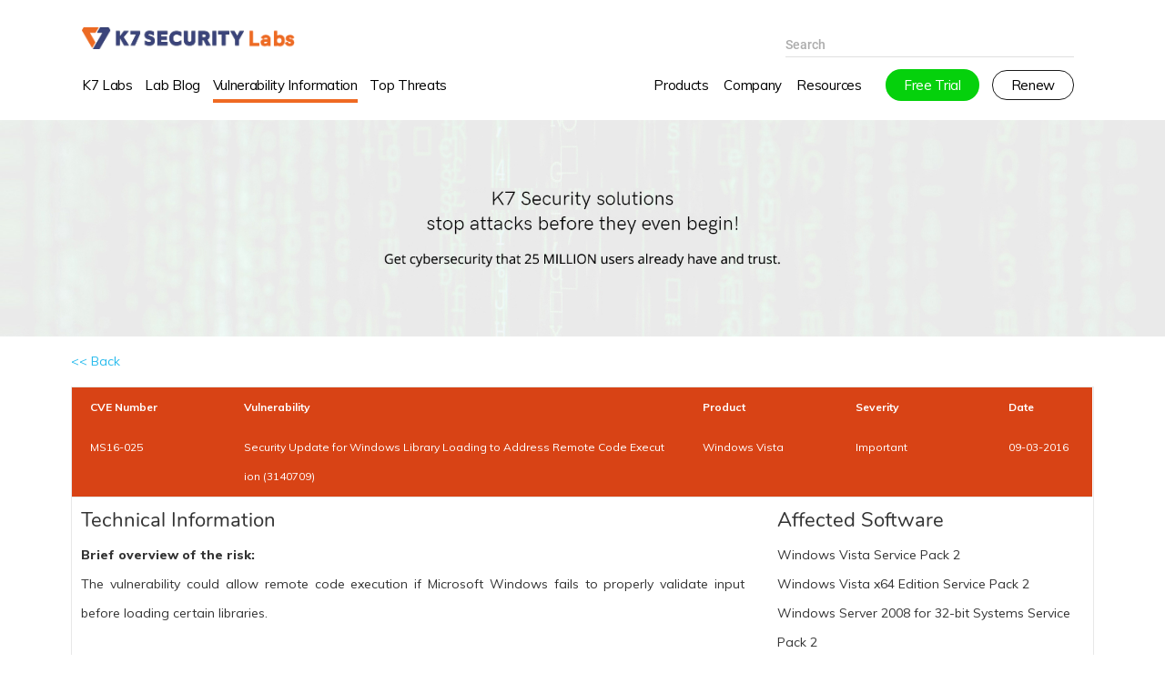

--- FILE ---
content_type: text/html; charset=UTF-8
request_url: https://labs.k7computing.com/index.php/vulnerability/ms16-025/
body_size: 10511
content:
<!doctype html>
<html lang="en-US">
<head>
	<meta charset="UTF-8" />
	<meta name="viewport" content="width=device-width, initial-scale=1" />
	<link rel="stylesheet" href="https://netdna.bootstrapcdn.com/font-awesome/4.3.0/css/font-awesome.min.css">
	<link rel='stylesheet' href='https://fonts.googleapis.com/css?family=Roboto%3A500%2C700%7CNunito%3A300%2C700%2C400%2C400italic%7CMuli%3A600%7CMontserrat%3A500&amp;subset=latin&amp;ver=1508772994' type='text/css' media='all' />
	<link href="https://fonts.googleapis.com/css?family=Muli:400,700,800&display=swap" rel="stylesheet">
	<link rel="stylesheet" href="https://labs.k7computing.com/wp-content/themes/k7security/blog/css/prettyPhoto.css" type="text/css" media="screen" charset="utf-8" />
	<script src="https://code.jquery.com/jquery-1.12.4.min.js" type="text/javascript"></script>
    <script src="https://labs.k7computing.com/wp-content/themes/k7security/blog/js/jquery.prettyPhoto.js"></script>
	<link rel="stylesheet" href="https://cdn.datatables.net/1.10.19/css/jquery.dataTables.min.css">
	<link rel="stylesheet" href="https://cdn.datatables.net/responsive/2.2.3/css/responsive.dataTables.min.css">
    <script type="text/javascript" src="https://cdn.datatables.net/1.10.19/js/jquery.dataTables.min.js"></script>
	<script type="text/javascript" src="https://cdn.datatables.net/responsive/2.2.3/js/dataTables.responsive.min.js"></script>
	<meta name='robots' content='index, follow, max-image-preview:large, max-snippet:-1, max-video-preview:-1' />

	<!-- This site is optimized with the Yoast SEO plugin v18.4.1 - https://yoast.com/wordpress/plugins/seo/ -->
	<title>MS16-025 - K7 Labs</title>
	<link rel="canonical" href="https://labs.k7computing.com/index.php/vulnerability/ms16-025/" />
	<meta property="og:locale" content="en_US" />
	<meta property="og:type" content="article" />
	<meta property="og:title" content="MS16-025 - K7 Labs" />
	<meta property="og:description" content="Brief overview of the risk:The vulnerability could allow remote code execution if Microsoft Windows fails to properly validate input before [&hellip;]" />
	<meta property="og:url" content="https://labs.k7computing.com/index.php/vulnerability/ms16-025/" />
	<meta property="og:site_name" content="K7 Labs" />
	<meta name="twitter:card" content="summary_large_image" />
	<meta name="twitter:label1" content="Est. reading time" />
	<meta name="twitter:data1" content="1 minute" />
	<script type="application/ld+json" class="yoast-schema-graph">{"@context":"https://schema.org","@graph":[{"@type":"WebSite","@id":"https://labs.k7computing.com/#website","url":"https://labs.k7computing.com/","name":"K7 Labs","description":"","potentialAction":[{"@type":"SearchAction","target":{"@type":"EntryPoint","urlTemplate":"https://labs.k7computing.com/?s={search_term_string}"},"query-input":"required name=search_term_string"}],"inLanguage":"en-US"},{"@type":"WebPage","@id":"https://labs.k7computing.com/index.php/vulnerability/ms16-025/#webpage","url":"https://labs.k7computing.com/index.php/vulnerability/ms16-025/","name":"MS16-025 - K7 Labs","isPartOf":{"@id":"https://labs.k7computing.com/#website"},"datePublished":"2016-03-09T00:00:00+00:00","dateModified":"2016-03-09T00:00:00+00:00","breadcrumb":{"@id":"https://labs.k7computing.com/index.php/vulnerability/ms16-025/#breadcrumb"},"inLanguage":"en-US","potentialAction":[{"@type":"ReadAction","target":["https://labs.k7computing.com/index.php/vulnerability/ms16-025/"]}]},{"@type":"BreadcrumbList","@id":"https://labs.k7computing.com/index.php/vulnerability/ms16-025/#breadcrumb","itemListElement":[{"@type":"ListItem","position":1,"name":"Home","item":"https://labs.k7computing.com/"},{"@type":"ListItem","position":2,"name":"Vulnerabilities","item":"https://labs.k7computing.com/index.php/vulnerability/"},{"@type":"ListItem","position":3,"name":"MS16-025"}]}]}</script>
	<!-- / Yoast SEO plugin. -->


<link rel="alternate" type="application/rss+xml" title="K7 Labs &raquo; Feed" href="https://labs.k7computing.com/index.php/feed/" />
<link rel="alternate" type="application/rss+xml" title="K7 Labs &raquo; Comments Feed" href="https://labs.k7computing.com/index.php/comments/feed/" />
<style id='wp-img-auto-sizes-contain-inline-css' type='text/css'>
img:is([sizes=auto i],[sizes^="auto," i]){contain-intrinsic-size:3000px 1500px}
/*# sourceURL=wp-img-auto-sizes-contain-inline-css */
</style>
<style id='classic-theme-styles-inline-css' type='text/css'>
/*! This file is auto-generated */
.wp-block-button__link{color:#fff;background-color:#32373c;border-radius:9999px;box-shadow:none;text-decoration:none;padding:calc(.667em + 2px) calc(1.333em + 2px);font-size:1.125em}.wp-block-file__button{background:#32373c;color:#fff;text-decoration:none}
/*# sourceURL=/wp-includes/css/classic-themes.min.css */
</style>
<link rel='stylesheet' id='social_share_button_style-css' href='https://labs.k7computing.com/wp-content/plugins/social-share-button/assets/front/css/style.css?ver=6.9' type='text/css' media='all' />
<link rel='stylesheet' id='fontawesome-5-css' href='https://labs.k7computing.com/wp-content/plugins/social-share-button/assets/global/css/fontawesome-5.min.css?ver=6.9' type='text/css' media='all' />
<link rel='stylesheet' id='k7security-style-css' href='https://labs.k7computing.com/wp-content/themes/k7security/style.css?ver=6.9' type='text/css' media='all' />
<link rel='stylesheet' id='k7security-print-style-css' href='https://labs.k7computing.com/wp-content/themes/k7security/print.css?ver=6.9' type='text/css' media='print' />
<script type="text/javascript" src="https://labs.k7computing.com/wp-includes/js/jquery/jquery.min.js?ver=3.7.1" id="jquery-core-js"></script>
<script type="text/javascript" id="social_share_button_front_js-js-extra">
/* <![CDATA[ */
var social_share_button_ajax = {"social_share_button_ajaxurl":"https://labs.k7computing.com/wp-admin/admin-ajax.php"};
//# sourceURL=social_share_button_front_js-js-extra
/* ]]> */
</script>
<script type="text/javascript" src="https://labs.k7computing.com/wp-content/plugins/social-share-button/assets/front/js/scripts.js?ver=6.9" id="social_share_button_front_js-js"></script>
<link rel='shortlink' href='https://labs.k7computing.com/?p=17752' />
<meta property="og:title" content="MS16-025" /><meta property="og:url" content="https://labs.k7computing.com/index.php/vulnerability/ms16-025/" /><link rel="stylesheet" href="https://labs.k7computing.com/wp-content/themes/k7security/blog/css/style.css"><link rel="stylesheet" href="https://labs.k7computing.com/wp-content/themes/k7security/blog/css/rgs.css"><link rel="stylesheet" href="https://labs.k7computing.com/wp-content/themes/k7security/blog/css/skin-material.css"><link rel="stylesheet" href="https://labs.k7computing.com/wp-content/themes/k7security/blog/css/responsive.css"><link rel="stylesheet" href="https://labs.k7computing.com/wp-content/themes/k7security/blog/css/support.css"><meta name="generator" content="Powered by WPBakery Page Builder - drag and drop page builder for WordPress."/>
<link rel="icon" href="https://labs.k7computing.com/wp-content/uploads/2025/12/cropped-site-icon-32x32.png" sizes="32x32" />
<link rel="icon" href="https://labs.k7computing.com/wp-content/uploads/2025/12/cropped-site-icon-192x192.png" sizes="192x192" />
<link rel="apple-touch-icon" href="https://labs.k7computing.com/wp-content/uploads/2025/12/cropped-site-icon-180x180.png" />
<meta name="msapplication-TileImage" content="https://labs.k7computing.com/wp-content/uploads/2025/12/cropped-site-icon-270x270.png" />
<noscript><style> .wpb_animate_when_almost_visible { opacity: 1; }</style></noscript>	
	
	
	<!-- Global site tag (gtag.js) - Google Analytics -->
<script async src="https://www.googletagmanager.com/gtag/js?id=UA-151201792-1"></script>
<script>
  window.dataLayer = window.dataLayer || [];
  function gtag(){dataLayer.push(arguments);}
  gtag('js', new Date());

  gtag('config', 'UA-151201792-1');
</script>

	
<style id='global-styles-inline-css' type='text/css'>
:root{--wp--preset--aspect-ratio--square: 1;--wp--preset--aspect-ratio--4-3: 4/3;--wp--preset--aspect-ratio--3-4: 3/4;--wp--preset--aspect-ratio--3-2: 3/2;--wp--preset--aspect-ratio--2-3: 2/3;--wp--preset--aspect-ratio--16-9: 16/9;--wp--preset--aspect-ratio--9-16: 9/16;--wp--preset--color--black: #000000;--wp--preset--color--cyan-bluish-gray: #abb8c3;--wp--preset--color--white: #FFF;--wp--preset--color--pale-pink: #f78da7;--wp--preset--color--vivid-red: #cf2e2e;--wp--preset--color--luminous-vivid-orange: #ff6900;--wp--preset--color--luminous-vivid-amber: #fcb900;--wp--preset--color--light-green-cyan: #7bdcb5;--wp--preset--color--vivid-green-cyan: #00d084;--wp--preset--color--pale-cyan-blue: #8ed1fc;--wp--preset--color--vivid-cyan-blue: #0693e3;--wp--preset--color--vivid-purple: #9b51e0;--wp--preset--color--primary: #0073a8;--wp--preset--color--secondary: #005075;--wp--preset--color--dark-gray: #111;--wp--preset--color--light-gray: #767676;--wp--preset--gradient--vivid-cyan-blue-to-vivid-purple: linear-gradient(135deg,rgb(6,147,227) 0%,rgb(155,81,224) 100%);--wp--preset--gradient--light-green-cyan-to-vivid-green-cyan: linear-gradient(135deg,rgb(122,220,180) 0%,rgb(0,208,130) 100%);--wp--preset--gradient--luminous-vivid-amber-to-luminous-vivid-orange: linear-gradient(135deg,rgb(252,185,0) 0%,rgb(255,105,0) 100%);--wp--preset--gradient--luminous-vivid-orange-to-vivid-red: linear-gradient(135deg,rgb(255,105,0) 0%,rgb(207,46,46) 100%);--wp--preset--gradient--very-light-gray-to-cyan-bluish-gray: linear-gradient(135deg,rgb(238,238,238) 0%,rgb(169,184,195) 100%);--wp--preset--gradient--cool-to-warm-spectrum: linear-gradient(135deg,rgb(74,234,220) 0%,rgb(151,120,209) 20%,rgb(207,42,186) 40%,rgb(238,44,130) 60%,rgb(251,105,98) 80%,rgb(254,248,76) 100%);--wp--preset--gradient--blush-light-purple: linear-gradient(135deg,rgb(255,206,236) 0%,rgb(152,150,240) 100%);--wp--preset--gradient--blush-bordeaux: linear-gradient(135deg,rgb(254,205,165) 0%,rgb(254,45,45) 50%,rgb(107,0,62) 100%);--wp--preset--gradient--luminous-dusk: linear-gradient(135deg,rgb(255,203,112) 0%,rgb(199,81,192) 50%,rgb(65,88,208) 100%);--wp--preset--gradient--pale-ocean: linear-gradient(135deg,rgb(255,245,203) 0%,rgb(182,227,212) 50%,rgb(51,167,181) 100%);--wp--preset--gradient--electric-grass: linear-gradient(135deg,rgb(202,248,128) 0%,rgb(113,206,126) 100%);--wp--preset--gradient--midnight: linear-gradient(135deg,rgb(2,3,129) 0%,rgb(40,116,252) 100%);--wp--preset--font-size--small: 19.5px;--wp--preset--font-size--medium: 20px;--wp--preset--font-size--large: 36.5px;--wp--preset--font-size--x-large: 42px;--wp--preset--font-size--normal: 22px;--wp--preset--font-size--huge: 49.5px;--wp--preset--spacing--20: 0.44rem;--wp--preset--spacing--30: 0.67rem;--wp--preset--spacing--40: 1rem;--wp--preset--spacing--50: 1.5rem;--wp--preset--spacing--60: 2.25rem;--wp--preset--spacing--70: 3.38rem;--wp--preset--spacing--80: 5.06rem;--wp--preset--shadow--natural: 6px 6px 9px rgba(0, 0, 0, 0.2);--wp--preset--shadow--deep: 12px 12px 50px rgba(0, 0, 0, 0.4);--wp--preset--shadow--sharp: 6px 6px 0px rgba(0, 0, 0, 0.2);--wp--preset--shadow--outlined: 6px 6px 0px -3px rgb(255, 255, 255), 6px 6px rgb(0, 0, 0);--wp--preset--shadow--crisp: 6px 6px 0px rgb(0, 0, 0);}:where(.is-layout-flex){gap: 0.5em;}:where(.is-layout-grid){gap: 0.5em;}body .is-layout-flex{display: flex;}.is-layout-flex{flex-wrap: wrap;align-items: center;}.is-layout-flex > :is(*, div){margin: 0;}body .is-layout-grid{display: grid;}.is-layout-grid > :is(*, div){margin: 0;}:where(.wp-block-columns.is-layout-flex){gap: 2em;}:where(.wp-block-columns.is-layout-grid){gap: 2em;}:where(.wp-block-post-template.is-layout-flex){gap: 1.25em;}:where(.wp-block-post-template.is-layout-grid){gap: 1.25em;}.has-black-color{color: var(--wp--preset--color--black) !important;}.has-cyan-bluish-gray-color{color: var(--wp--preset--color--cyan-bluish-gray) !important;}.has-white-color{color: var(--wp--preset--color--white) !important;}.has-pale-pink-color{color: var(--wp--preset--color--pale-pink) !important;}.has-vivid-red-color{color: var(--wp--preset--color--vivid-red) !important;}.has-luminous-vivid-orange-color{color: var(--wp--preset--color--luminous-vivid-orange) !important;}.has-luminous-vivid-amber-color{color: var(--wp--preset--color--luminous-vivid-amber) !important;}.has-light-green-cyan-color{color: var(--wp--preset--color--light-green-cyan) !important;}.has-vivid-green-cyan-color{color: var(--wp--preset--color--vivid-green-cyan) !important;}.has-pale-cyan-blue-color{color: var(--wp--preset--color--pale-cyan-blue) !important;}.has-vivid-cyan-blue-color{color: var(--wp--preset--color--vivid-cyan-blue) !important;}.has-vivid-purple-color{color: var(--wp--preset--color--vivid-purple) !important;}.has-black-background-color{background-color: var(--wp--preset--color--black) !important;}.has-cyan-bluish-gray-background-color{background-color: var(--wp--preset--color--cyan-bluish-gray) !important;}.has-white-background-color{background-color: var(--wp--preset--color--white) !important;}.has-pale-pink-background-color{background-color: var(--wp--preset--color--pale-pink) !important;}.has-vivid-red-background-color{background-color: var(--wp--preset--color--vivid-red) !important;}.has-luminous-vivid-orange-background-color{background-color: var(--wp--preset--color--luminous-vivid-orange) !important;}.has-luminous-vivid-amber-background-color{background-color: var(--wp--preset--color--luminous-vivid-amber) !important;}.has-light-green-cyan-background-color{background-color: var(--wp--preset--color--light-green-cyan) !important;}.has-vivid-green-cyan-background-color{background-color: var(--wp--preset--color--vivid-green-cyan) !important;}.has-pale-cyan-blue-background-color{background-color: var(--wp--preset--color--pale-cyan-blue) !important;}.has-vivid-cyan-blue-background-color{background-color: var(--wp--preset--color--vivid-cyan-blue) !important;}.has-vivid-purple-background-color{background-color: var(--wp--preset--color--vivid-purple) !important;}.has-black-border-color{border-color: var(--wp--preset--color--black) !important;}.has-cyan-bluish-gray-border-color{border-color: var(--wp--preset--color--cyan-bluish-gray) !important;}.has-white-border-color{border-color: var(--wp--preset--color--white) !important;}.has-pale-pink-border-color{border-color: var(--wp--preset--color--pale-pink) !important;}.has-vivid-red-border-color{border-color: var(--wp--preset--color--vivid-red) !important;}.has-luminous-vivid-orange-border-color{border-color: var(--wp--preset--color--luminous-vivid-orange) !important;}.has-luminous-vivid-amber-border-color{border-color: var(--wp--preset--color--luminous-vivid-amber) !important;}.has-light-green-cyan-border-color{border-color: var(--wp--preset--color--light-green-cyan) !important;}.has-vivid-green-cyan-border-color{border-color: var(--wp--preset--color--vivid-green-cyan) !important;}.has-pale-cyan-blue-border-color{border-color: var(--wp--preset--color--pale-cyan-blue) !important;}.has-vivid-cyan-blue-border-color{border-color: var(--wp--preset--color--vivid-cyan-blue) !important;}.has-vivid-purple-border-color{border-color: var(--wp--preset--color--vivid-purple) !important;}.has-vivid-cyan-blue-to-vivid-purple-gradient-background{background: var(--wp--preset--gradient--vivid-cyan-blue-to-vivid-purple) !important;}.has-light-green-cyan-to-vivid-green-cyan-gradient-background{background: var(--wp--preset--gradient--light-green-cyan-to-vivid-green-cyan) !important;}.has-luminous-vivid-amber-to-luminous-vivid-orange-gradient-background{background: var(--wp--preset--gradient--luminous-vivid-amber-to-luminous-vivid-orange) !important;}.has-luminous-vivid-orange-to-vivid-red-gradient-background{background: var(--wp--preset--gradient--luminous-vivid-orange-to-vivid-red) !important;}.has-very-light-gray-to-cyan-bluish-gray-gradient-background{background: var(--wp--preset--gradient--very-light-gray-to-cyan-bluish-gray) !important;}.has-cool-to-warm-spectrum-gradient-background{background: var(--wp--preset--gradient--cool-to-warm-spectrum) !important;}.has-blush-light-purple-gradient-background{background: var(--wp--preset--gradient--blush-light-purple) !important;}.has-blush-bordeaux-gradient-background{background: var(--wp--preset--gradient--blush-bordeaux) !important;}.has-luminous-dusk-gradient-background{background: var(--wp--preset--gradient--luminous-dusk) !important;}.has-pale-ocean-gradient-background{background: var(--wp--preset--gradient--pale-ocean) !important;}.has-electric-grass-gradient-background{background: var(--wp--preset--gradient--electric-grass) !important;}.has-midnight-gradient-background{background: var(--wp--preset--gradient--midnight) !important;}.has-small-font-size{font-size: var(--wp--preset--font-size--small) !important;}.has-medium-font-size{font-size: var(--wp--preset--font-size--medium) !important;}.has-large-font-size{font-size: var(--wp--preset--font-size--large) !important;}.has-x-large-font-size{font-size: var(--wp--preset--font-size--x-large) !important;}
/*# sourceURL=global-styles-inline-css */
</style>
</head>

<body class="page-template-default material wpb-js-composer js-comp-ver-5.2.1 vc_responsive" data-footer-reveal="false" data-header-format="centered-menu" data-boxed-style="" data-header-breakpoint="1000" data-footer-reveal-shadow="none" data-dropdown-style="minimal" data-cae="easeOutQuart" data-megamenu-width="full-width" data-cad="700" data-aie="zoom-out" data-ls="magnific" data-apte="standard" data-hhun="0" data-fancy-form-rcs="default" data-form-style="minimal" data-form-submit="regular" data-is="minimal" data-button-style="rounded_shadow" data-header-inherit-rc="false" data-header-search="false" data-animated-anchors="true" data-ajax-transitions="true" data-full-width-header="false" data-slide-out-widget-area="true" data-slide-out-widget-area-style="slide-out-from-right" data-user-set-ocm="1" data-loading-animation="none" data-bg-header="false" data-ext-responsive="true" data-header-color="custom"  data-cart="false" data-smooth-scrolling="0" >
<div id="page" class="site">
<header id="masthead" class="site-header">
			<div class="site-branding-container">
				<div id="header-outer" data-has-menu="true"  data-using-pr-menu="false" data-mobile-fixed="1" data-ptnm="false" data-lhe="animated_underline" data-user-set-bg="#ffffff" data-format="centered-menu" data-permanent-transparent="false" data-megamenu-rt="1" data-remove-fixed="0" data-cart="false" data-transparency-option="" data-box-shadow="none" data-shrink-num="6" data-full-width="false" data-using-secondary="0" data-using-logo="1" data-logo-height="24" data-m-logo-height="24" data-padding="30" >	
<div class="container">
	
	<header id="top" class="logo-left">
		<div class="container">
			<div class="row">
				<div class="col span_4">
					<a id="logo" href="https://labs.k7computing.com" >
					<img class="stnd default-logo" alt="K7 Security" src="https://labs.k7computing.com/wp-content/uploads/2025/12/k7_securitylabs_logo.png" srcset="https://labs.k7computing.com/wp-content/uploads/2025/12/k7_securitylabs_logo.png" /> 
					</a>
			 </div><!--/span_3-->
			 <div class="col span_4"></div>
			 <div class="col span_4">
			 <div class="k7security search-right">
	         <div id="search">
		     <div id="search-box">
		     	<div class="inner-wrap">
			     	<div class="col span_12">
				      	<form action="https://labs.k7computing.com/" method="GET">
								<input type="text" name="s"  value="" placeholder="Search" />
						</form>
				      	</div><!--/span_12-->
			    </div><!--/inner-wrap-->
		     </div><!--/search-box-->
		     <div id="close"><a href="#">
		     	<span class="close-wrap"> <span class="close-line close-line1"></span> <span class="close-line close-line2"></span> </span>		     	</a></div>
	</div><!--/search-->
</div><!--/search-outer-->	
						
				</div><!--/span_4-->
			</div><!--/row-->
		</div><!--/container-->
	</header>
</div>

 <div class="container">
 <div class="row">
			<div class="col span_5">
				<nav id="site-navigation" class="main-navigation" aria-label="Top Menu">
			<div class="menu-main-menu-container"><ul id="menu-main-menu" class="main-menu"><li id="menu-item-29919" class="menu-item menu-item-type-post_type menu-item-object-page menu-item-home menu-item-29919"><a href="https://labs.k7computing.com/">K7 Labs</a></li>
<li id="menu-item-16824" class="menu-item menu-item-type-post_type menu-item-object-page menu-item-16824"><a href="https://labs.k7computing.com/index.php/lab-blog/">Lab Blog</a></li>
<li id="menu-item-18939" class="menu-item menu-item-type-post_type menu-item-object-page menu-item-18939 current_page_item"><a href="https://labs.k7computing.com/index.php/vulnerability-information/">Vulnerability Information</a></li>
<li id="menu-item-23625" class="menu-item menu-item-type-post_type menu-item-object-page menu-item-23625"><a href="https://labs.k7computing.com/index.php/top-threats/">Top Threats</a></li>
</ul></div><div class="main-menu-more"><ul class="main-menu"><li class="menu-item menu-item-has-children"><button class="submenu-expand main-menu-more-toggle is-empty" tabindex="-1" aria-label="More" aria-haspopup="true" aria-expanded="false"><span class="screen-reader-text">More</span><svg class="svg-icon" width="24" height="24" aria-hidden="true" role="img" focusable="false" width="24" height="24" xmlns="http://www.w3.org/2000/svg"><g fill="none" fill-rule="evenodd"><path d="M0 0h24v24H0z"/><path fill="currentColor" fill-rule="nonzero" d="M12 2c5.52 0 10 4.48 10 10s-4.48 10-10 10S2 17.52 2 12 6.48 2 12 2zM6 14a2 2 0 1 0 0-4 2 2 0 0 0 0 4zm6 0a2 2 0 1 0 0-4 2 2 0 0 0 0 4zm6 0a2 2 0 1 0 0-4 2 2 0 0 0 0 4z"/></g></svg></button><ul class="sub-menu hidden-links"><li id="menu-item--1" class="mobile-parent-nav-menu-item menu-item--1"><button class="menu-item-link-return"><svg class="svg-icon" width="24" height="24" aria-hidden="true" role="img" focusable="false" viewBox="0 0 24 24" version="1.1" xmlns="http://www.w3.org/2000/svg" xmlns:xlink="http://www.w3.org/1999/xlink"><path d="M15.41 7.41L14 6l-6 6 6 6 1.41-1.41L10.83 12z"></path><path d="M0 0h24v24H0z" fill="none"></path></svg>Back</button></li></ul></li></ul></div>		</nav><!-- #site-navigation -->
		</div>
	<div class="col span_7">
				<nav id="site-navigation" class="main-navigation" style="float:right;" aria-label="Top Menu">
			<div class="menu-secondary-menu-container"><ul id="menu-secondary-menu" class="main-menu"><li id="menu-item-23627" class="menu-item menu-item-type-custom menu-item-object-custom menu-item-23627"><a href="http://k7computing.com/"><span class="home-menu">Home</span></a></li>
<li id="menu-item-22711" class="menu-item menu-item-type-custom menu-item-object-custom menu-item-has-children menu-item-22711"><a href="#" aria-haspopup="true" aria-expanded="false">Products</a>
<ul class="sub-menu">
	<li id="menu-item-22712" class="menu-item menu-item-type-custom menu-item-object-custom menu-item-22712"><a href="https://www.k7computing.com/home-users"><span style="color:#ff5b00;">Home Products</span></a></li>
	<li id="menu-item-23264" class="menu-item menu-item-type-custom menu-item-object-custom menu-item-23264"><a href="https://www.k7computing.com/in/home-users/antivirus-premium">  K7 Antivirus Premium</a></li>
	<li id="menu-item-23265" class="menu-item menu-item-type-custom menu-item-object-custom menu-item-23265"><a href="https://www.k7computing.com/in/home-users/total-security">  K7 Total Security</a></li>
	<li id="menu-item-23266" class="menu-item menu-item-type-custom menu-item-object-custom menu-item-23266"><a href="https://www.k7computing.com/in/home-users/ultimate-security">  K7 Ultimate Security</a></li>
	<li id="menu-item-23267" class="menu-item menu-item-type-custom menu-item-object-custom menu-item-23267"><a href="https://www.k7computing.com/in/home-users/mac-security">  K7 Antivirus for Mac</a></li>
	<li id="menu-item-23268" class="menu-item menu-item-type-custom menu-item-object-custom menu-item-23268"><a href="https://www.k7computing.com/in/home-users/mobile-security-android">  K7 Mobile Security &#8211; Android</a></li>
	<li id="menu-item-23269" class="menu-item menu-item-type-custom menu-item-object-custom menu-item-23269"><a href="https://www.k7computing.com/in/home-users/mobile-security-ios">  K7 Mobile Security &#8211; iOS</a></li>
	<li id="menu-item-23270" class="menu-item menu-item-type-custom menu-item-object-custom menu-item-23270"><a href="https://www.k7computing.com/infiniti/?utm_source=menu&#038;utm_medium=website&#038;utm_campaign=infiniti">  K7 Ultimate Security Infiniti</a></li>
	<li id="menu-item-22713" class="menu-item menu-item-type-custom menu-item-object-custom menu-item-22713"><a href="https://www.k7computing.com/business-users"><span style="color:#ff5b00;">Business Products</span></a></li>
</ul>
</li>
<li id="menu-item-22714" class="menu-item menu-item-type-custom menu-item-object-custom menu-item-has-children menu-item-22714"><a href="#" aria-haspopup="true" aria-expanded="false">Company</a>
<ul class="sub-menu">
	<li id="menu-item-22715" class="menu-item menu-item-type-custom menu-item-object-custom menu-item-22715"><a href="https://www.k7computing.com/about-us">About Us</a></li>
	<li id="menu-item-22716" class="menu-item menu-item-type-custom menu-item-object-custom menu-item-22716"><a href="https://www.k7computing.com/contact-us">Contact Us</a></li>
	<li id="menu-item-22717" class="menu-item menu-item-type-custom menu-item-object-custom menu-item-22717"><a href="https://www.k7computing.com/careers">Careers</a></li>
	<li id="menu-item-22718" class="menu-item menu-item-type-custom menu-item-object-custom menu-item-22718"><a href="https://www.k7computing.com/awards">Awards &#038; Recognitions</a></li>
	<li id="menu-item-22719" class="menu-item menu-item-type-custom menu-item-object-custom menu-item-22719"><a href="https://www.k7computing.com/certifications">Certifications</a></li>
	<li id="menu-item-22720" class="menu-item menu-item-type-custom menu-item-object-custom menu-item-22720"><a href="https://www.k7computing.com/news">News &#038; PR</a></li>
	<li id="menu-item-22724" class="menu-item menu-item-type-custom menu-item-object-custom menu-item-22724"><a href="https://www.k7computing.com/affiliates">Affiliates</a></li>
	<li id="menu-item-22789" class="menu-item menu-item-type-custom menu-item-object-custom menu-item-22789"><a href="https://k7academy.com/">K7 Academy</a></li>
</ul>
</li>
<li id="menu-item-22788" class="menu-item menu-item-type-custom menu-item-object-custom menu-item-has-children menu-item-22788"><a href="#" aria-haspopup="true" aria-expanded="false">Resources</a>
<ul class="sub-menu">
	<li id="menu-item-22790" class="menu-item menu-item-type-custom menu-item-object-custom menu-item-22790"><a href="https://www.k7computing.com/free_downloads">Product Downloads</a></li>
	<li id="menu-item-22791" class="menu-item menu-item-type-custom menu-item-object-custom menu-item-22791"><a href="https://www.k7computing.com/free_tools">Free Tools</a></li>
	<li id="menu-item-22792" class="menu-item menu-item-type-custom menu-item-object-custom menu-item-22792"><a href="https://www.k7computing.com/free_scanner">Free Scanner</a></li>
	<li id="menu-item-22793" class="menu-item menu-item-type-custom menu-item-object-custom menu-item-22793"><a href="https://www.k7computing.com/blog">Blog</a></li>
	<li id="menu-item-22794" class="menu-item menu-item-type-custom menu-item-object-custom menu-item-22794"><a href="https://www.k7computing.com/technical_blog">Technical Blog</a></li>
	<li id="menu-item-22795" class="menu-item menu-item-type-custom menu-item-object-custom menu-item-22795"><a href="https://www.k7computing.com/threat_reports">Threat Reports</a></li>
	<li id="menu-item-22796" class="menu-item menu-item-type-custom menu-item-object-custom menu-item-22796"><a href="https://www.k7computing.com/videos">Videos</a></li>
	<li id="menu-item-23271" class="menu-item menu-item-type-custom menu-item-object-custom menu-item-23271"><a href="https://www.k7computing.com/in/refer-and-earn">Refer &#038; Earn</a></li>
</ul>
</li>
<li id="menu-item-23628" class="menu-item menu-item-type-custom menu-item-object-custom menu-item-23628"><a href="https://www.k7computing.com/become-a-partner"><span class="partners-menu">Partners</span></a></li>
<li id="menu-item-22798" class="menu-item menu-item-type-custom menu-item-object-custom menu-item-22798"><a href="https://www.k7computing.com/free_trials"><span class="free_trial">Free Trial</span></a></li>
<li id="menu-item-22799" class="menu-item menu-item-type-custom menu-item-object-custom menu-item-22799"><a href="https://www.k7computing.com/renew"><span class="renew">Renew</span></a></li>
</ul></div>		</nav><!-- #site-navigation -->
		</div>
	</div>
	</div>
</div><!--/header-outer-->
   			</div><!-- .site-branding-container -->

			</header><!-- #masthead -->
	<div id="content" class="site-content">
		
		
<div class="site-featured-image">					
	<figure class="post-thumbnail">
				<img width="1920" height="357" src="https://labs.k7computing.com/wp-content/uploads/2021/11/main_banner-2.jpg" class="attachment-post-thumbnail size-post-thumbnail wp-post-image" alt="" srcset="https://labs.k7computing.com/wp-content/uploads/2021/11/main_banner-2.jpg 1920w, https://labs.k7computing.com/wp-content/uploads/2021/11/main_banner-2-300x56.jpg 300w, https://labs.k7computing.com/wp-content/uploads/2021/11/main_banner-2-768x143.jpg 768w, https://labs.k7computing.com/wp-content/uploads/2021/11/main_banner-2-1024x190.jpg 1024w" sizes="(max-width: 1920px) 100vw, 1920px">			
	</figure><!-- .post-thumbnail -->								
</div>

<section id="primary" class="content-area">
  <main id="main" class="site-main">
    <article id="post-17752" class="post-17752 vulnerability type-vulnerability status-publish hentry entry">
	  <div class="entry-content">
				<a href="https://labs.k7computing.com/?page_id=18914" alt="Vulnerability Information"> << Back </a>
		<div class="vulnerability-content">
			<div class="single-risk">
				<table id="single-vulnerabilitytbl">
					<thead>
						  <tr>
							  <th class="one">CVE Number</th>
							  <th class="two">Vulnerability</th>
							  <th class="three">Product</th>
							  <th class="four">Severity</th>
							  <th class="five">Date</th>
						  </tr>
					</thead>
					<tbody>
											<tr>
							<td>MS16-025</td>
		    				<td>Security Update for Windows Library Loading to Address Remote Code Execution (3140709)</td>
							<td>Windows Vista</td>
							<td class="severity">Important</td>
		    				<td>09-03-2016</td>
						</tr>
					</tbody>
				</table>
			</div>		  
			<div class="vulnerability-info">
				<div class="column-left">
					<h3>
						Technical Information
					</h3>
					<p><strong>Brief overview of the risk:</strong><br />The vulnerability could allow remote code execution if Microsoft Windows fails to properly validate input before loading certain libraries.<BR mce_bogus="1"><br /><strong>Detailed Information on the risk:</strong><br /><DIV>A remote code execution vulnerability exists when Microsoft Windows fails to properly validate input before loading certain libraries. An attacker who successfully exploited this vulnerability could take complete control of an affected system.<BR>To exploit the vulnerability, an attacker must first gain access to the local system and have the ability to execute a malicious application. The update corrects how Windows validates input when loading certain libraries.</p>
<p>Further information on this exploit is available at : <A href="https://technet.microsoft.com/library/security/MS16-025.aspx" mce_href="https://technet.microsoft.com/library/security/MS16-025.aspx">MS16-025</A><BR mce_bogus="1"></DIV>Windows Vista Service Pack 2 <BR>Windows Vista x64 Edition Service Pack 2 <BR>Windows Server 2008 for 32-bit Systems Service Pack 2 <BR>Windows Server 2008 for x64-based Systems Service Pack 2 <BR>Windows Server 2008 for Itanium-based Systems Service Pack 2 <BR>Windows Server 2008 for 32-bit Systems Service Pack 2 (Server Core installation) <BR>Windows Server 2008 for x64-based Systems Service Pack 2 (Server Core installation)<BR mce_bogus="1"></p>
				</div>
				<div class="column-right">
					<h3>
						Affected Software
					</h3>
					Windows Vista Service Pack 2 <BR>Windows Vista x64 Edition Service Pack 2 <BR>Windows Server 2008 for 32-bit Systems Service Pack 2 <BR>Windows Server 2008 for x64-based Systems Service Pack 2 <BR>Windows Server 2008 for Itanium-based Systems Service Pack 2 <BR>Windows Server 2008 for 32-bit Systems Service Pack 2 (Server Core installation) <BR>Windows Server 2008 for x64-based Systems Service Pack 2 (Server Core installation)<BR mce_bogus=1>				</div>
			</div>
	    </div>           
              </div>
	</article><!-- #post-17752 -->
  </main><!-- #main -->
</section><!-- #primary -->

<script src="https://code.jquery.com/jquery-3.3.1.js"></script>
<script type="text/javascript">
$(document).ready(function(){
    $('#single-vulnerabilitytbl td.severity').each(function(){
        if ($(this).text() == 'Critical') {
            $('#single-vulnerabilitytbl').css('color','#fff');
			$('#single-vulnerabilitytbl').css('background-color','rgb(183, 28, 28)');
        }
		if ($(this).text() == 'Important') {
			$('#single-vulnerabilitytbl').css('color','#fff');
			$('#single-vulnerabilitytbl').css('background-color','rgb(216, 67, 21)');
        }
		if ($(this).text() == 'High') {
			$('#single-vulnerabilitytbl').css('color','#fff');
			$('#single-vulnerabilitytbl').css('background-color','rgb(216, 67, 21)');
        }
		if ($(this).text() == 'Medium') {
			$('#single-vulnerabilitytbl').css('color','#fff');
			$('#single-vulnerabilitytbl').css('background-color','rgb(251, 140, 0)');
        }
		if ($(this).text() == 'Low') {
			$('#single-vulnerabilitytbl').css('color','#000');
			$('#single-vulnerabilitytbl').css('background-color','rgb(255, 202, 40)');
        }
		if ($(this).text() == 'Informative') {
			$('#single-vulnerabilitytbl').css('color','#fff');
			$('#single-vulnerabilitytbl').css('background-color','rgb(80, 80, 80)');
        }
		
    });
});
</script>

<script type="text/javascript" charset="utf-8">
$(document).ready(function(){
$('.vulnerability-info a').has('img').addClass('prettyPhoto');
$("a[rel^='prettyPhoto']").prettyPhoto();
});
</script>

	</div><!-- #content -->

	<footer id="colophon" class="site-footer">
		
	<aside class="widget-area" role="complementary" aria-label="Footer">
							<div class="widget-column footer-widget-1">
					<section id="custom_html-2" class="widget_text widget widget_custom_html"><div class="textwidget custom-html-widget"><a href="https://k7computing.com/"><img src="https://labs.k7computing.com/wp-content/uploads/2025/12/k7_security_logo.png"></a></div></section><section id="nav_menu-2" class="widget widget_nav_menu"><h4 class="widget-title">Home</h4><div class="menu-footer1-container"><ul id="menu-footer1" class="menu"><li id="menu-item-22382" class="menu-item menu-item-type-custom menu-item-object-custom menu-item-22382"><a href="https://www.k7computing.com/home-users">Home Products</a></li>
<li id="menu-item-6" class="menu-item menu-item-type-custom menu-item-object-custom menu-item-6"><a href="https://www.k7computing.com/home-users/antivirus-premium">K7 Antivirus Premium</a></li>
<li id="menu-item-7" class="menu-item menu-item-type-custom menu-item-object-custom menu-item-7"><a href="https://www.k7computing.com/home-users/total-security">K7 Total Security</a></li>
<li id="menu-item-8" class="menu-item menu-item-type-custom menu-item-object-custom menu-item-8"><a href="https://www.k7computing.com/home-users/multi-device">K7 Ultimate Security</a></li>
<li id="menu-item-9" class="menu-item menu-item-type-custom menu-item-object-custom menu-item-9"><a href="https://www.k7computing.com/home-users/mac-security">K7 Antivirus for Mac</a></li>
<li id="menu-item-10" class="menu-item menu-item-type-custom menu-item-object-custom menu-item-10"><a href="https://www.k7computing.com/home-users/mobile-security-a">K7 Mobile Security &#8211; Android</a></li>
<li id="menu-item-11" class="menu-item menu-item-type-custom menu-item-object-custom menu-item-11"><a href="https://www.k7computing.com/home-users/mobile-security-i">K7 Mobile Security &#8211; iOS</a></li>
<li id="menu-item-22381" class="menu-item menu-item-type-custom menu-item-object-custom menu-item-22381"><a href="https://www.k7computing.com/infiniti/?utm_source=footer&#038;utm_medium=website&#038;utm_campaign=infiniti">K7 Ultimate Security Infiniti</a></li>
<li id="menu-item-12" class="menu-item menu-item-type-custom menu-item-object-custom menu-item-12"><a href="https://www.k7computing.com/renew">Renew</a></li>
<li id="menu-item-23634" class="menu-item menu-item-type-custom menu-item-object-custom menu-item-23634"><a href="https://www.k7computing.com/free_trials">Free Trial</a></li>
</ul></div></section><section id="nav_menu-3" class="widget widget_nav_menu"><h4 class="widget-title">Business</h4><div class="menu-footer2-container"><ul id="menu-footer2" class="menu"><li id="menu-item-23635" class="menu-item menu-item-type-custom menu-item-object-custom menu-item-23635"><a href="https://www.k7computing.com/business-users/endpoint-security/k7-on-premises-EPS">K7 On-premises Endpoint Security</a></li>
<li id="menu-item-23636" class="menu-item menu-item-type-custom menu-item-object-custom menu-item-23636"><a href="https://www.k7computing.com/business-users/endpoint-security/k7-cloud-EPS">K7 Cloud Endpoint Security</a></li>
<li id="menu-item-23637" class="menu-item menu-item-type-custom menu-item-object-custom menu-item-23637"><a href="https://www.k7computing.com/business-users/network-security/k7-utm">K7 Unified Threat Management</a></li>
<li id="menu-item-23638" class="menu-item menu-item-type-custom menu-item-object-custom menu-item-23638"><a href="https://www.k7computing.com/business-users/network-security/k7-vpn-concentrator">K7 VPN Concentrator</a></li>
<li id="menu-item-23639" class="menu-item menu-item-type-custom menu-item-object-custom menu-item-23639"><a href="https://www.k7computing.com/business-users/network-security/k7-connect-500">K7 Connect 500</a></li>
<li id="menu-item-13" class="menu-item menu-item-type-custom menu-item-object-custom menu-item-13"><a href="https://www.k7computing.com/business-users/business-security">Small Office</a></li>
</ul></div></section><section id="nav_menu-4" class="widget widget_nav_menu"><h4 class="widget-title">Company</h4><div class="menu-footer3-container"><ul id="menu-footer3" class="menu"><li id="menu-item-17" class="menu-item menu-item-type-custom menu-item-object-custom menu-item-17"><a href="https://www.k7computing.com/about-us">About Us</a></li>
<li id="menu-item-21" class="menu-item menu-item-type-custom menu-item-object-custom menu-item-21"><a href="https://www.k7computing.com/contact-us">Contact Us</a></li>
<li id="menu-item-23" class="menu-item menu-item-type-custom menu-item-object-custom menu-item-23"><a href="https://support.k7computing.com/index.php">Support</a></li>
<li id="menu-item-26" class="menu-item menu-item-type-custom menu-item-object-custom menu-item-26"><a href="https://careers.k7computing.com/">Careers</a></li>
<li id="menu-item-22" class="menu-item menu-item-type-custom menu-item-object-custom menu-item-22"><a href="https://www.k7computing.com/awards">Awards</a></li>
<li id="menu-item-20" class="menu-item menu-item-type-custom menu-item-object-custom menu-item-20"><a href="https://www.k7computing.com/certifications">Certifications</a></li>
<li id="menu-item-25" class="menu-item menu-item-type-custom menu-item-object-custom menu-item-25"><a href="https://www.k7computing.com/news">News &#038; PR</a></li>
<li id="menu-item-23640" class="menu-item menu-item-type-custom menu-item-object-custom menu-item-23640"><a href="https://www.k7computing.com/affiliates">Affiliates</a></li>
<li id="menu-item-18" class="menu-item menu-item-type-custom menu-item-object-custom menu-item-18"><a href="https://k7academy.com/">K7 Academy</a></li>
<li id="menu-item-19" class="menu-item menu-item-type-custom menu-item-object-custom menu-item-19"><a href="https://www.k7computing.com/in/become-a-partner">Partners</a></li>
</ul></div></section><section id="nav_menu-5" class="widget widget_nav_menu"><h4 class="widget-title">Legal</h4><div class="menu-footer4-container"><ul id="menu-footer4" class="menu"><li id="menu-item-27" class="menu-item menu-item-type-custom menu-item-object-custom menu-item-27"><a href="https://www.k7computing.com/privacy-policy">Privacy Policy</a></li>
<li id="menu-item-28" class="menu-item menu-item-type-custom menu-item-object-custom menu-item-28"><a href="https://www.k7computing.com/terms-conditions">Terms of Use</a></li>
<li id="menu-item-29" class="menu-item menu-item-type-custom menu-item-object-custom menu-item-29"><a href="https://www.k7computing.com/eula">EULA</a></li>
<li id="menu-item-30" class="menu-item menu-item-type-custom menu-item-object-custom menu-item-30"><a href="https://www.k7computing.com/anti-piracy/antiPiracy">Anti-Piracy</a></li>
<li id="menu-item-31" class="menu-item menu-item-type-custom menu-item-object-custom menu-item-31"><a href="https://www.k7computing.com/refund-cancellation-policy">Refund Policy</a></li>
</ul></div></section>					</div>
					</aside><!-- .widget-area -->

		<div class="site-info">
			
			<div class="copyright">
				2025 K7 Computing. All Rights Reserved.			</div>
				
	
										<nav class="footer-navigation" aria-label="Footer Menu">
					<ul class="social-icons">
        <li><a target="_blank" href="https://www.facebook.com/K7Computing" class="social-icon"> <i class="fa fa-facebook"></i></a></li>
        <li><a target="_blank" href="https://twitter.com/k7computing" class="social-icon"> <i class="fa fa-twitter"></i></a></li>
        <li><a target="_blank" href="https://www.linkedin.com/company/k7-computing" class="social-icon"> <i class="fa fa-linkedin"></i></a></li>
</ul>
				</nav><!-- .footer-navigation -->
					</div><!-- .site-info -->
	</footer><!-- #colophon -->

</div><!-- #page -->

<script type="speculationrules">
{"prefetch":[{"source":"document","where":{"and":[{"href_matches":"/*"},{"not":{"href_matches":["/wp-*.php","/wp-admin/*","/wp-content/uploads/*","/wp-content/*","/wp-content/plugins/*","/wp-content/themes/k7security/*","/*\\?(.+)"]}},{"not":{"selector_matches":"a[rel~=\"nofollow\"]"}},{"not":{"selector_matches":".no-prefetch, .no-prefetch a"}}]},"eagerness":"conservative"}]}
</script>
	<!-- Added via WebEngage Wordpress Plugin 2.0.4 -->
    <script id="_webengage_script_tag" type="text/javascript">
        var webengage; !function(e,t,n){function o(e,t){e[t[t.length-1]]=function(){r.__queue.push([t.join("."),arguments])}}var i,s,r=e[n],g=" ",l="init options track screen onReady".split(g),a="feedback survey notification".split(g),c="options render clear abort".split(g),p="Open Close Submit Complete View Click".split(g),u="identify login logout setAttribute".split(g);if(!r||!r.__v){for(e[n]=r={__queue:[],__v:"6.0",user:{}},i=0;i<l.length;i++)o(r,[l[i]]);for(i=0;i<a.length;i++){for(r[a[i]]={},s=0;s<c.length;s++)o(r[a[i]],[a[i],c[s]]);for(s=0;s<p.length;s++)o(r[a[i]],[a[i],"on"+p[s]])}for(i=0;i<u.length;i++)o(r.user,["user",u[i]]);setTimeout(function(){var f=t.createElement("script"),d=t.getElementById("_webengage_script_tag");f.type="text/javascript",f.async=!0,f.src=("https:"==t.location.protocol?"https://ssl.widgets.webengage.com":"http://cdn.widgets.webengage.com")+"/js/webengage-min-v-6.0.js",d.parentNode.insertBefore(f,d)})}}(window,document,"webengage");
        webengage.ixP = "WordPress";

        webengage.init("aa13266b");
    </script>
	<script>
	/(trident|msie)/i.test(navigator.userAgent)&&document.getElementById&&window.addEventListener&&window.addEventListener("hashchange",function(){var t,e=location.hash.substring(1);/^[A-z0-9_-]+$/.test(e)&&(t=document.getElementById(e))&&(/^(?:a|select|input|button|textarea)$/i.test(t.tagName)||(t.tabIndex=-1),t.focus())},!1);
	</script>
	<script type="text/javascript" src="https://labs.k7computing.com/wp-content/themes/k7security/blog/js/k7_script.js?ver=6.9" id="k7_script-js"></script>
<script type="text/javascript" src="https://labs.k7computing.com/wp-content/themes/k7security/blog/js/k7_image.js?ver=6.9" id="k7_image-js"></script>
<script type="text/javascript" src="https://labs.k7computing.com/wp-content/themes/k7security/blog/js/k7_jq.js?ver=6.9" id="k7_jq-js"></script>
<script type='text/javascript'>
/* <![CDATA[ */
var k7securityLove = {"ajaxurl":"#","postID":"209","rooturl":"#","pluginPages":[],"disqusComments":"false","loveNonce":"c2439167c4","mapApiKey":""};
/* ]]> */
</script>
<script type="text/javascript">	
	$("#overlay").show();
</script>
<script type="text/javascript">	
function fnFilterColumn ( i )
{
    $('#vulnerability_table').dataTable().fnFilter(
        $("#col"+(i+1)+"_filter").val(),
        i
    );
}
  $(document).ready(function() {
var dataTable = $('#vulnerability_table').dataTable( {
	"bFilter":true,
	"bSort" : false,
	"bAutoWidth": false,
	"iDisplayLength": 20,
	"sPaginationType": "full_numbers",
	"aoColumns": [
    { "sWidth": "15%"},
    { "sWidth": "45%"},
    { "sWidth": "15%"},
    { "sWidth": "15%"},
    { "sWidth": "10%"}
  ],
	fnInitComplete : function() {
      $("#overlay").hide();
   }
} );
	 $('#vulnerability_table').on( 'page.dt', function () {
      $('html, body').animate({
          scrollTop: 200
      }, 300);
		} ); 
	
	  $("#col1_filter").keyup( function() { fnFilterColumn( 0 ); } );
	  $("#col3_filter").keyup( function() { fnFilterColumn( 2 ); } );
	  $("#col4_filter").keyup( function() { fnFilterColumn( 3 ); } );
	  
	  $('#filter_col1 input').attr("placeholder", "Enter CVE Number");
	  $('#filter_col3 input').attr("placeholder", "Enter Product");
	  $('#filter_col4 input').attr("placeholder", "Enter Severity");
});
  $(document).ready(function() {
var dataTable = $('#virus_table').dataTable( {
	"bFilter":false,
	"bSort" : false,
	"bAutoWidth": true,
	"iDisplayLength": 10,
	fnInitComplete : function() {
      $("#overlay").hide();
   }
} );
	 $('#virus_table').on( 'page.dt', function () {
      $('html, body').animate({
          scrollTop: 200
      }, 300);
		} ); 
	
});		
</script>
</body>
</html>
